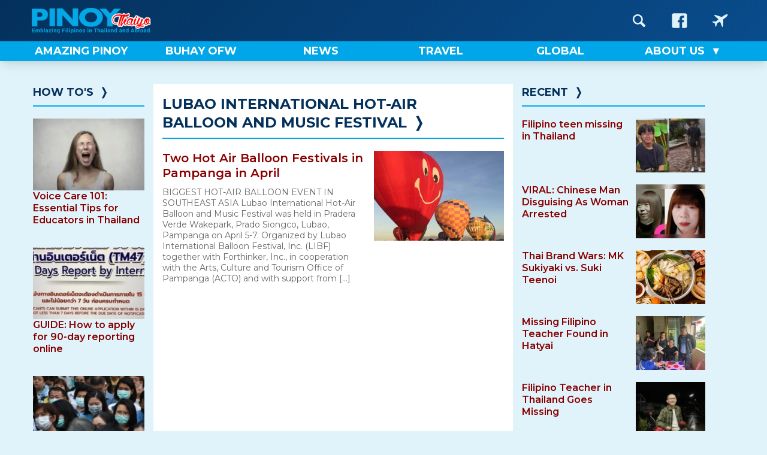

--- FILE ---
content_type: text/html; charset=utf-8
request_url: https://www.google.com/recaptcha/api2/aframe
body_size: 266
content:
<!DOCTYPE HTML><html><head><meta http-equiv="content-type" content="text/html; charset=UTF-8"></head><body><script nonce="kVkpo_lyfGBeU7_xKhFaEg">/** Anti-fraud and anti-abuse applications only. See google.com/recaptcha */ try{var clients={'sodar':'https://pagead2.googlesyndication.com/pagead/sodar?'};window.addEventListener("message",function(a){try{if(a.source===window.parent){var b=JSON.parse(a.data);var c=clients[b['id']];if(c){var d=document.createElement('img');d.src=c+b['params']+'&rc='+(localStorage.getItem("rc::a")?sessionStorage.getItem("rc::b"):"");window.document.body.appendChild(d);sessionStorage.setItem("rc::e",parseInt(sessionStorage.getItem("rc::e")||0)+1);localStorage.setItem("rc::h",'1768881116068');}}}catch(b){}});window.parent.postMessage("_grecaptcha_ready", "*");}catch(b){}</script></body></html>

--- FILE ---
content_type: text/javascript
request_url: https://pinoythaiyo.com/wp-content/themes/pinoythaiyo/js/scripts.js?m=1705640422
body_size: 1416
content:
jQuery(document).ready(function(){
    jQuery('iframe[src*="youtube.com"], iframe[src*="vimeo.com"], iframe[src*="facebook.com"]').each(function(){
        if(jQuery(this).innerWidth()/jQuery(this).innerHeight()>1.5){
            jQuery(this).wrap("<div class='widescreen responsive-embed'/>");
        }else{
            jQuery(this).wrap("<div class='responsive-embed'/>");
        }
    });
});


/*

//set the lightbox HTML
const elPreviewBox = document.createElement('div')
elPreviewBox.className = 'preview-box'
document.body.appendChild(elPreviewBox)

const elDetails = document.createElement('div')
elDetails.className = 'details'
elPreviewBox.appendChild(elDetails)

const elTitle = document.createElement('span')
elTitle.className = 'title'
elDetails.appendChild(elTitle)

const elCurrentImgNumber = document.createElement('p')
elCurrentImgNumber.className = 'current-img-number'
elTitle.appendChild(elCurrentImgNumber)

const elTotalImgNumber = document.createElement('p')
elTotalImgNumber.className = 'total-img-number'
elTitle.appendChild(elTotalImgNumber)

const elCloseBtn = document.createElement('span')
elCloseBtn.className = 'icon'
elCloseBtn.textContent = 'X'
elDetails.appendChild(elCloseBtn)

const elImgBox = document.createElement('div')
elImgBox.className = 'image-box'
elPreviewBox.appendChild(elImgBox)

const elPrev = document.createElement('div')
elPrev.className = 'slide prev'
elPrev.textContent = ' '
elImgBox.appendChild(elPrev)

const elNext = document.createElement('div')
elNext.className = 'slide next'
elImgBox.appendChild(elNext)

const elImg = document.createElement('img')
elImg.alt = 'temporary image holder'
elImg.width = '200'

elImgBox.appendChild(elImg)

const elCaption = document.createElement('p')
elCaption.className = 'caption'
elImgBox.appendChild(elCaption)

const elShadow = document.createElement('div')
elShadow.className = 'shadow'
document.body.appendChild(elShadow)

//getting all required elements
const gallery  = document.querySelectorAll(".entry-content img")

//console.log(gallery)

function doLightbox() {
    for (let i = 0; i < gallery.length; i++) {
        elTotalImgNumber.textContent = gallery.length; //passing total img length to totalImg variable
        
        let newIndex = i; //passing i value to newIndex variable
        let clickedImgIndex; //creating new variable
        
        gallery[i].onclick = () =>{
            clickedImgIndex = i; //passing cliked image index to created variable (clickedImgIndex)

            function preview(){
                elCurrentImgNumber.textContent = (newIndex + 1) + '/'; //passing current img index to currentImg varible with adding +1
                let imageURL = gallery[newIndex].src //getting user-clicked img url **see if srcset will also work**
                elImg.srcset = imageURL;
                
                let imageHeight = gallery[newIndex].naturalHeight
                //console.log(imageHeight)
                if (imageHeight >= 800) {
                    elPreviewBox.style.maxWidth = '600px'
                    //elPreviewBox.style.maxHeight = '70vh'
                } else {
                    elPreviewBox.style.maxWidth = '1000px'
                }
                
                elCaption.textContent = gallery[newIndex].alt
                //console.log ('caption= ' + elCaption.textContent)

                if (! Object.is(gallery[newIndex].nextSibling, null)) {
                    //elCaption.textContent = gallery[newIndex].nextSibling.innerText
                    elCaption.textContent = gallery[newIndex].alt
                }
                
            }
            preview(); //calling above function
    
            const prevBtn = document.querySelector(".prev");
            const nextBtn = document.querySelector(".next");
            if(newIndex == 0){ //if index value is equal to 0 then hide prevBtn
                prevBtn.style.display = "none"; 
            }
            if(newIndex >= gallery.length - 1){ //if index value is greater and equal to gallery length by -1 then hide nextBtn
                nextBtn.style.display = "none"; 
            }
            prevBtn.onclick = ()=>{ 
                newIndex--; //decrement index
                if(newIndex == 0){
                    preview(); 
                    prevBtn.style.display = "none"; 
                }else{
                    preview();
                    nextBtn.style.display = "block";
                } 
            }
            nextBtn.onclick = ()=>{ 
                newIndex++; //increment index
                if(newIndex >= gallery.length - 1){
                    preview(); 
                    nextBtn.style.display = "none";
                }else{
                    preview(); 
                    prevBtn.style.display = "block";
                }
            }
            //document.querySelector("body").style.overflow = "hidden";
            elPreviewBox.classList.add("show"); 
            elShadow.style.display = "block"; 

            function closeGallery () {
                newIndex = clickedImgIndex; //assigning user first clicked img index to newIndex
                prevBtn.style.display = "block"; 
                nextBtn.style.display = "block";
                elPreviewBox.classList.remove("show");
                elShadow.style.display = "none";
                document.querySelector("body").style.transition = "all .2s ease-in-out 2s";
                //document.querySelector("body").style.overflow = "scroll";
            }
            elCloseBtn.onclick = ()=>{
                closeGallery();
            }

            elShadow.addEventListener('click', e => {
                closeGallery();
            })
        }
        
    }
}




window.onload = ()=>{

    /*var i, frames;
    frames = document.getElementsByTagName(".entry-content iframe");
    console.log ('There are ' + frames.length + ' iframe(s) loaded'); */
    
/*
    for (let i = 0; i < gallery.length; i++) {
        let parentElement = gallery[i].parentElement.localName
        if (parentElement === 'a') {
            let childNode = gallery[i]
            gallery[i].parentElement.replaceWith(childNode)
        }
    }

    doLightbox();   
}
*/